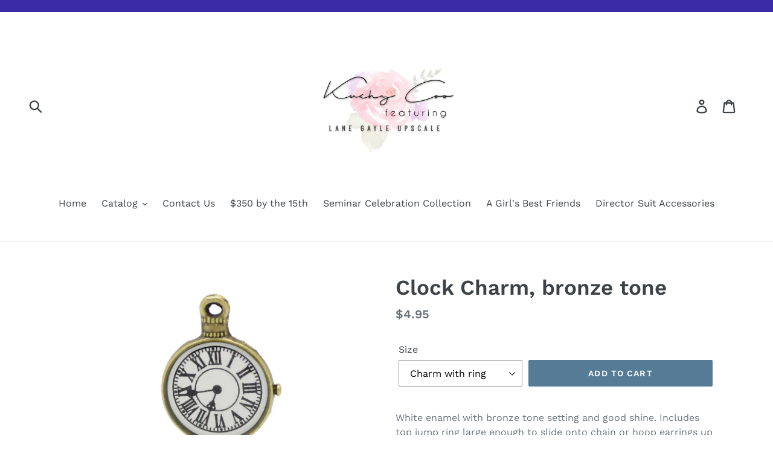

--- FILE ---
content_type: text/html; charset=utf-8
request_url: https://kuchycoo.com/products/clock-charm-bronze-tone
body_size: 17773
content:
<!doctype html>
<!--[if IE 9]> <html class="ie9 no-js" lang="en"> <![endif]-->
<!--[if (gt IE 9)|!(IE)]><!--> <html class="no-js" lang="en"> <!--<![endif]-->
<head>
  <meta charset="utf-8">
  <meta http-equiv="X-UA-Compatible" content="IE=edge,chrome=1">
  <meta name="viewport" content="width=device-width,initial-scale=1">
  <meta name="theme-color" content="#557b97">
  <link rel="canonical" href="https://kuchycoo.com/products/clock-charm-bronze-tone"><title>Clock Charm, bronze tone
&ndash; Kuchy Coo</title><meta name="description" content="White enamel with bronze tone setting and good shine. Includes top jump ring large enough to slide onto chain or hoop earrings up to 1/8&quot; diameter.  Nickel free.  Charm is 3/4” diameter."><!-- /snippets/social-meta-tags.liquid -->




<meta property="og:site_name" content="Kuchy Coo">
<meta property="og:url" content="https://kuchycoo.com/products/clock-charm-bronze-tone">
<meta property="og:title" content="Clock Charm, bronze tone">
<meta property="og:type" content="product">
<meta property="og:description" content="White enamel with bronze tone setting and good shine. Includes top jump ring large enough to slide onto chain or hoop earrings up to 1/8&quot; diameter.  Nickel free.  Charm is 3/4” diameter.">

  <meta property="og:price:amount" content="4.95">
  <meta property="og:price:currency" content="USD">

<meta property="og:image" content="http://kuchycoo.com/cdn/shop/products/B12988A_310_310_1200x1200.jpg?v=1571721179">
<meta property="og:image:secure_url" content="https://kuchycoo.com/cdn/shop/products/B12988A_310_310_1200x1200.jpg?v=1571721179">


<meta name="twitter:card" content="summary_large_image">
<meta name="twitter:title" content="Clock Charm, bronze tone">
<meta name="twitter:description" content="White enamel with bronze tone setting and good shine. Includes top jump ring large enough to slide onto chain or hoop earrings up to 1/8&quot; diameter.  Nickel free.  Charm is 3/4” diameter.">


  <link href="//kuchycoo.com/cdn/shop/t/2/assets/theme.scss.css?v=49049030244026451281764372449" rel="stylesheet" type="text/css" media="all" />

  <script>
    var theme = {
      strings: {
        addToCart: "Add to cart",
        soldOut: "Sold out",
        unavailable: "Unavailable",
        regularPrice: "Regular price",
        sale: "Sale",
        showMore: "Show More",
        showLess: "Show Less",
        addressError: "Error looking up that address",
        addressNoResults: "No results for that address",
        addressQueryLimit: "You have exceeded the Google API usage limit. Consider upgrading to a \u003ca href=\"https:\/\/developers.google.com\/maps\/premium\/usage-limits\"\u003ePremium Plan\u003c\/a\u003e.",
        authError: "There was a problem authenticating your Google Maps account.",
        newWindow: "Opens in a new window.",
        external: "Opens external website.",
        newWindowExternal: "Opens external website in a new window."
      },
      moneyFormat: "${{amount}}"
    }

    document.documentElement.className = document.documentElement.className.replace('no-js', 'js');
  </script>

  <!--[if (lte IE 9) ]><script src="//kuchycoo.com/cdn/shop/t/2/assets/match-media.min.js?v=22265819453975888031646755687" type="text/javascript"></script><![endif]--><!--[if (gt IE 9)|!(IE)]><!--><script src="//kuchycoo.com/cdn/shop/t/2/assets/lazysizes.js?v=68441465964607740661646755686" async="async"></script><!--<![endif]-->
  <!--[if lte IE 9]><script src="//kuchycoo.com/cdn/shop/t/2/assets/lazysizes.min.js?294"></script><![endif]-->

  <!--[if (gt IE 9)|!(IE)]><!--><script src="//kuchycoo.com/cdn/shop/t/2/assets/vendor.js?v=121857302354663160541646755690" defer="defer"></script><!--<![endif]-->
  <!--[if lte IE 9]><script src="//kuchycoo.com/cdn/shop/t/2/assets/vendor.js?v=121857302354663160541646755690"></script><![endif]-->

  <!--[if (gt IE 9)|!(IE)]><!--><script src="//kuchycoo.com/cdn/shop/t/2/assets/theme.js?v=161950477018278326151646755688" defer="defer"></script><!--<![endif]-->
  <!--[if lte IE 9]><script src="//kuchycoo.com/cdn/shop/t/2/assets/theme.js?v=161950477018278326151646755688"></script><![endif]-->

  <script>window.performance && window.performance.mark && window.performance.mark('shopify.content_for_header.start');</script><meta id="shopify-digital-wallet" name="shopify-digital-wallet" content="/4037738585/digital_wallets/dialog">
<meta name="shopify-checkout-api-token" content="d65662e096f0ce1d67c90b1a1b66dbbc">
<meta id="in-context-paypal-metadata" data-shop-id="4037738585" data-venmo-supported="true" data-environment="production" data-locale="en_US" data-paypal-v4="true" data-currency="USD">
<link rel="alternate" type="application/json+oembed" href="https://kuchycoo.com/products/clock-charm-bronze-tone.oembed">
<script async="async" src="/checkouts/internal/preloads.js?locale=en-US"></script>
<link rel="preconnect" href="https://shop.app" crossorigin="anonymous">
<script async="async" src="https://shop.app/checkouts/internal/preloads.js?locale=en-US&shop_id=4037738585" crossorigin="anonymous"></script>
<script id="apple-pay-shop-capabilities" type="application/json">{"shopId":4037738585,"countryCode":"US","currencyCode":"USD","merchantCapabilities":["supports3DS"],"merchantId":"gid:\/\/shopify\/Shop\/4037738585","merchantName":"Kuchy Coo","requiredBillingContactFields":["postalAddress","email"],"requiredShippingContactFields":["postalAddress","email"],"shippingType":"shipping","supportedNetworks":["visa","masterCard","amex","discover","elo","jcb"],"total":{"type":"pending","label":"Kuchy Coo","amount":"1.00"},"shopifyPaymentsEnabled":true,"supportsSubscriptions":true}</script>
<script id="shopify-features" type="application/json">{"accessToken":"d65662e096f0ce1d67c90b1a1b66dbbc","betas":["rich-media-storefront-analytics"],"domain":"kuchycoo.com","predictiveSearch":true,"shopId":4037738585,"locale":"en"}</script>
<script>var Shopify = Shopify || {};
Shopify.shop = "kuchy-coo.myshopify.com";
Shopify.locale = "en";
Shopify.currency = {"active":"USD","rate":"1.0"};
Shopify.country = "US";
Shopify.theme = {"name":"Debut with Installments message","id":131293315291,"schema_name":"Debut","schema_version":"8.0.0","theme_store_id":796,"role":"main"};
Shopify.theme.handle = "null";
Shopify.theme.style = {"id":null,"handle":null};
Shopify.cdnHost = "kuchycoo.com/cdn";
Shopify.routes = Shopify.routes || {};
Shopify.routes.root = "/";</script>
<script type="module">!function(o){(o.Shopify=o.Shopify||{}).modules=!0}(window);</script>
<script>!function(o){function n(){var o=[];function n(){o.push(Array.prototype.slice.apply(arguments))}return n.q=o,n}var t=o.Shopify=o.Shopify||{};t.loadFeatures=n(),t.autoloadFeatures=n()}(window);</script>
<script>
  window.ShopifyPay = window.ShopifyPay || {};
  window.ShopifyPay.apiHost = "shop.app\/pay";
  window.ShopifyPay.redirectState = null;
</script>
<script id="shop-js-analytics" type="application/json">{"pageType":"product"}</script>
<script defer="defer" async type="module" src="//kuchycoo.com/cdn/shopifycloud/shop-js/modules/v2/client.init-shop-cart-sync_D0dqhulL.en.esm.js"></script>
<script defer="defer" async type="module" src="//kuchycoo.com/cdn/shopifycloud/shop-js/modules/v2/chunk.common_CpVO7qML.esm.js"></script>
<script type="module">
  await import("//kuchycoo.com/cdn/shopifycloud/shop-js/modules/v2/client.init-shop-cart-sync_D0dqhulL.en.esm.js");
await import("//kuchycoo.com/cdn/shopifycloud/shop-js/modules/v2/chunk.common_CpVO7qML.esm.js");

  window.Shopify.SignInWithShop?.initShopCartSync?.({"fedCMEnabled":true,"windoidEnabled":true});

</script>
<script defer="defer" async type="module" src="//kuchycoo.com/cdn/shopifycloud/shop-js/modules/v2/client.payment-terms_BmrqWn8r.en.esm.js"></script>
<script defer="defer" async type="module" src="//kuchycoo.com/cdn/shopifycloud/shop-js/modules/v2/chunk.common_CpVO7qML.esm.js"></script>
<script defer="defer" async type="module" src="//kuchycoo.com/cdn/shopifycloud/shop-js/modules/v2/chunk.modal_DKF6x0Jh.esm.js"></script>
<script type="module">
  await import("//kuchycoo.com/cdn/shopifycloud/shop-js/modules/v2/client.payment-terms_BmrqWn8r.en.esm.js");
await import("//kuchycoo.com/cdn/shopifycloud/shop-js/modules/v2/chunk.common_CpVO7qML.esm.js");
await import("//kuchycoo.com/cdn/shopifycloud/shop-js/modules/v2/chunk.modal_DKF6x0Jh.esm.js");

  
</script>
<script>
  window.Shopify = window.Shopify || {};
  if (!window.Shopify.featureAssets) window.Shopify.featureAssets = {};
  window.Shopify.featureAssets['shop-js'] = {"shop-cart-sync":["modules/v2/client.shop-cart-sync_D9bwt38V.en.esm.js","modules/v2/chunk.common_CpVO7qML.esm.js"],"init-fed-cm":["modules/v2/client.init-fed-cm_BJ8NPuHe.en.esm.js","modules/v2/chunk.common_CpVO7qML.esm.js"],"init-shop-email-lookup-coordinator":["modules/v2/client.init-shop-email-lookup-coordinator_pVrP2-kG.en.esm.js","modules/v2/chunk.common_CpVO7qML.esm.js"],"shop-cash-offers":["modules/v2/client.shop-cash-offers_CNh7FWN-.en.esm.js","modules/v2/chunk.common_CpVO7qML.esm.js","modules/v2/chunk.modal_DKF6x0Jh.esm.js"],"init-shop-cart-sync":["modules/v2/client.init-shop-cart-sync_D0dqhulL.en.esm.js","modules/v2/chunk.common_CpVO7qML.esm.js"],"init-windoid":["modules/v2/client.init-windoid_DaoAelzT.en.esm.js","modules/v2/chunk.common_CpVO7qML.esm.js"],"shop-toast-manager":["modules/v2/client.shop-toast-manager_1DND8Tac.en.esm.js","modules/v2/chunk.common_CpVO7qML.esm.js"],"pay-button":["modules/v2/client.pay-button_CFeQi1r6.en.esm.js","modules/v2/chunk.common_CpVO7qML.esm.js"],"shop-button":["modules/v2/client.shop-button_Ca94MDdQ.en.esm.js","modules/v2/chunk.common_CpVO7qML.esm.js"],"shop-login-button":["modules/v2/client.shop-login-button_DPYNfp1Z.en.esm.js","modules/v2/chunk.common_CpVO7qML.esm.js","modules/v2/chunk.modal_DKF6x0Jh.esm.js"],"avatar":["modules/v2/client.avatar_BTnouDA3.en.esm.js"],"shop-follow-button":["modules/v2/client.shop-follow-button_BMKh4nJE.en.esm.js","modules/v2/chunk.common_CpVO7qML.esm.js","modules/v2/chunk.modal_DKF6x0Jh.esm.js"],"init-customer-accounts-sign-up":["modules/v2/client.init-customer-accounts-sign-up_CJXi5kRN.en.esm.js","modules/v2/client.shop-login-button_DPYNfp1Z.en.esm.js","modules/v2/chunk.common_CpVO7qML.esm.js","modules/v2/chunk.modal_DKF6x0Jh.esm.js"],"init-shop-for-new-customer-accounts":["modules/v2/client.init-shop-for-new-customer-accounts_BoBxkgWu.en.esm.js","modules/v2/client.shop-login-button_DPYNfp1Z.en.esm.js","modules/v2/chunk.common_CpVO7qML.esm.js","modules/v2/chunk.modal_DKF6x0Jh.esm.js"],"init-customer-accounts":["modules/v2/client.init-customer-accounts_DCuDTzpR.en.esm.js","modules/v2/client.shop-login-button_DPYNfp1Z.en.esm.js","modules/v2/chunk.common_CpVO7qML.esm.js","modules/v2/chunk.modal_DKF6x0Jh.esm.js"],"checkout-modal":["modules/v2/client.checkout-modal_U_3e4VxF.en.esm.js","modules/v2/chunk.common_CpVO7qML.esm.js","modules/v2/chunk.modal_DKF6x0Jh.esm.js"],"lead-capture":["modules/v2/client.lead-capture_DEgn0Z8u.en.esm.js","modules/v2/chunk.common_CpVO7qML.esm.js","modules/v2/chunk.modal_DKF6x0Jh.esm.js"],"shop-login":["modules/v2/client.shop-login_CoM5QKZ_.en.esm.js","modules/v2/chunk.common_CpVO7qML.esm.js","modules/v2/chunk.modal_DKF6x0Jh.esm.js"],"payment-terms":["modules/v2/client.payment-terms_BmrqWn8r.en.esm.js","modules/v2/chunk.common_CpVO7qML.esm.js","modules/v2/chunk.modal_DKF6x0Jh.esm.js"]};
</script>
<script id="__st">var __st={"a":4037738585,"offset":-21600,"reqid":"ae7aa57d-f2ea-4594-8368-7a6799a10744-1765095927","pageurl":"kuchycoo.com\/products\/clock-charm-bronze-tone","u":"40456de3f77e","p":"product","rtyp":"product","rid":2008525602905};</script>
<script>window.ShopifyPaypalV4VisibilityTracking = true;</script>
<script id="captcha-bootstrap">!function(){'use strict';const t='contact',e='account',n='new_comment',o=[[t,t],['blogs',n],['comments',n],[t,'customer']],c=[[e,'customer_login'],[e,'guest_login'],[e,'recover_customer_password'],[e,'create_customer']],r=t=>t.map((([t,e])=>`form[action*='/${t}']:not([data-nocaptcha='true']) input[name='form_type'][value='${e}']`)).join(','),a=t=>()=>t?[...document.querySelectorAll(t)].map((t=>t.form)):[];function s(){const t=[...o],e=r(t);return a(e)}const i='password',u='form_key',d=['recaptcha-v3-token','g-recaptcha-response','h-captcha-response',i],f=()=>{try{return window.sessionStorage}catch{return}},m='__shopify_v',_=t=>t.elements[u];function p(t,e,n=!1){try{const o=window.sessionStorage,c=JSON.parse(o.getItem(e)),{data:r}=function(t){const{data:e,action:n}=t;return t[m]||n?{data:e,action:n}:{data:t,action:n}}(c);for(const[e,n]of Object.entries(r))t.elements[e]&&(t.elements[e].value=n);n&&o.removeItem(e)}catch(o){console.error('form repopulation failed',{error:o})}}const l='form_type',E='cptcha';function T(t){t.dataset[E]=!0}const w=window,h=w.document,L='Shopify',v='ce_forms',y='captcha';let A=!1;((t,e)=>{const n=(g='f06e6c50-85a8-45c8-87d0-21a2b65856fe',I='https://cdn.shopify.com/shopifycloud/storefront-forms-hcaptcha/ce_storefront_forms_captcha_hcaptcha.v1.5.2.iife.js',D={infoText:'Protected by hCaptcha',privacyText:'Privacy',termsText:'Terms'},(t,e,n)=>{const o=w[L][v],c=o.bindForm;if(c)return c(t,g,e,D).then(n);var r;o.q.push([[t,g,e,D],n]),r=I,A||(h.body.append(Object.assign(h.createElement('script'),{id:'captcha-provider',async:!0,src:r})),A=!0)});var g,I,D;w[L]=w[L]||{},w[L][v]=w[L][v]||{},w[L][v].q=[],w[L][y]=w[L][y]||{},w[L][y].protect=function(t,e){n(t,void 0,e),T(t)},Object.freeze(w[L][y]),function(t,e,n,w,h,L){const[v,y,A,g]=function(t,e,n){const i=e?o:[],u=t?c:[],d=[...i,...u],f=r(d),m=r(i),_=r(d.filter((([t,e])=>n.includes(e))));return[a(f),a(m),a(_),s()]}(w,h,L),I=t=>{const e=t.target;return e instanceof HTMLFormElement?e:e&&e.form},D=t=>v().includes(t);t.addEventListener('submit',(t=>{const e=I(t);if(!e)return;const n=D(e)&&!e.dataset.hcaptchaBound&&!e.dataset.recaptchaBound,o=_(e),c=g().includes(e)&&(!o||!o.value);(n||c)&&t.preventDefault(),c&&!n&&(function(t){try{if(!f())return;!function(t){const e=f();if(!e)return;const n=_(t);if(!n)return;const o=n.value;o&&e.removeItem(o)}(t);const e=Array.from(Array(32),(()=>Math.random().toString(36)[2])).join('');!function(t,e){_(t)||t.append(Object.assign(document.createElement('input'),{type:'hidden',name:u})),t.elements[u].value=e}(t,e),function(t,e){const n=f();if(!n)return;const o=[...t.querySelectorAll(`input[type='${i}']`)].map((({name:t})=>t)),c=[...d,...o],r={};for(const[a,s]of new FormData(t).entries())c.includes(a)||(r[a]=s);n.setItem(e,JSON.stringify({[m]:1,action:t.action,data:r}))}(t,e)}catch(e){console.error('failed to persist form',e)}}(e),e.submit())}));const S=(t,e)=>{t&&!t.dataset[E]&&(n(t,e.some((e=>e===t))),T(t))};for(const o of['focusin','change'])t.addEventListener(o,(t=>{const e=I(t);D(e)&&S(e,y())}));const B=e.get('form_key'),M=e.get(l),P=B&&M;t.addEventListener('DOMContentLoaded',(()=>{const t=y();if(P)for(const e of t)e.elements[l].value===M&&p(e,B);[...new Set([...A(),...v().filter((t=>'true'===t.dataset.shopifyCaptcha))])].forEach((e=>S(e,t)))}))}(h,new URLSearchParams(w.location.search),n,t,e,['guest_login'])})(!0,!0)}();</script>
<script integrity="sha256-52AcMU7V7pcBOXWImdc/TAGTFKeNjmkeM1Pvks/DTgc=" data-source-attribution="shopify.loadfeatures" defer="defer" src="//kuchycoo.com/cdn/shopifycloud/storefront/assets/storefront/load_feature-81c60534.js" crossorigin="anonymous"></script>
<script crossorigin="anonymous" defer="defer" src="//kuchycoo.com/cdn/shopifycloud/storefront/assets/shopify_pay/storefront-65b4c6d7.js?v=20250812"></script>
<script data-source-attribution="shopify.dynamic_checkout.dynamic.init">var Shopify=Shopify||{};Shopify.PaymentButton=Shopify.PaymentButton||{isStorefrontPortableWallets:!0,init:function(){window.Shopify.PaymentButton.init=function(){};var t=document.createElement("script");t.src="https://kuchycoo.com/cdn/shopifycloud/portable-wallets/latest/portable-wallets.en.js",t.type="module",document.head.appendChild(t)}};
</script>
<script data-source-attribution="shopify.dynamic_checkout.buyer_consent">
  function portableWalletsHideBuyerConsent(e){var t=document.getElementById("shopify-buyer-consent"),n=document.getElementById("shopify-subscription-policy-button");t&&n&&(t.classList.add("hidden"),t.setAttribute("aria-hidden","true"),n.removeEventListener("click",e))}function portableWalletsShowBuyerConsent(e){var t=document.getElementById("shopify-buyer-consent"),n=document.getElementById("shopify-subscription-policy-button");t&&n&&(t.classList.remove("hidden"),t.removeAttribute("aria-hidden"),n.addEventListener("click",e))}window.Shopify?.PaymentButton&&(window.Shopify.PaymentButton.hideBuyerConsent=portableWalletsHideBuyerConsent,window.Shopify.PaymentButton.showBuyerConsent=portableWalletsShowBuyerConsent);
</script>
<script data-source-attribution="shopify.dynamic_checkout.cart.bootstrap">document.addEventListener("DOMContentLoaded",(function(){function t(){return document.querySelector("shopify-accelerated-checkout-cart, shopify-accelerated-checkout")}if(t())Shopify.PaymentButton.init();else{new MutationObserver((function(e,n){t()&&(Shopify.PaymentButton.init(),n.disconnect())})).observe(document.body,{childList:!0,subtree:!0})}}));
</script>
<link id="shopify-accelerated-checkout-styles" rel="stylesheet" media="screen" href="https://kuchycoo.com/cdn/shopifycloud/portable-wallets/latest/accelerated-checkout-backwards-compat.css" crossorigin="anonymous">
<style id="shopify-accelerated-checkout-cart">
        #shopify-buyer-consent {
  margin-top: 1em;
  display: inline-block;
  width: 100%;
}

#shopify-buyer-consent.hidden {
  display: none;
}

#shopify-subscription-policy-button {
  background: none;
  border: none;
  padding: 0;
  text-decoration: underline;
  font-size: inherit;
  cursor: pointer;
}

#shopify-subscription-policy-button::before {
  box-shadow: none;
}

      </style>

<script>window.performance && window.performance.mark && window.performance.mark('shopify.content_for_header.end');</script>
<link href="https://monorail-edge.shopifysvc.com" rel="dns-prefetch">
<script>(function(){if ("sendBeacon" in navigator && "performance" in window) {try {var session_token_from_headers = performance.getEntriesByType('navigation')[0].serverTiming.find(x => x.name == '_s').description;} catch {var session_token_from_headers = undefined;}var session_cookie_matches = document.cookie.match(/_shopify_s=([^;]*)/);var session_token_from_cookie = session_cookie_matches && session_cookie_matches.length === 2 ? session_cookie_matches[1] : "";var session_token = session_token_from_headers || session_token_from_cookie || "";function handle_abandonment_event(e) {var entries = performance.getEntries().filter(function(entry) {return /monorail-edge.shopifysvc.com/.test(entry.name);});if (!window.abandonment_tracked && entries.length === 0) {window.abandonment_tracked = true;var currentMs = Date.now();var navigation_start = performance.timing.navigationStart;var payload = {shop_id: 4037738585,url: window.location.href,navigation_start,duration: currentMs - navigation_start,session_token,page_type: "product"};window.navigator.sendBeacon("https://monorail-edge.shopifysvc.com/v1/produce", JSON.stringify({schema_id: "online_store_buyer_site_abandonment/1.1",payload: payload,metadata: {event_created_at_ms: currentMs,event_sent_at_ms: currentMs}}));}}window.addEventListener('pagehide', handle_abandonment_event);}}());</script>
<script id="web-pixels-manager-setup">(function e(e,d,r,n,o){if(void 0===o&&(o={}),!Boolean(null===(a=null===(i=window.Shopify)||void 0===i?void 0:i.analytics)||void 0===a?void 0:a.replayQueue)){var i,a;window.Shopify=window.Shopify||{};var t=window.Shopify;t.analytics=t.analytics||{};var s=t.analytics;s.replayQueue=[],s.publish=function(e,d,r){return s.replayQueue.push([e,d,r]),!0};try{self.performance.mark("wpm:start")}catch(e){}var l=function(){var e={modern:/Edge?\/(1{2}[4-9]|1[2-9]\d|[2-9]\d{2}|\d{4,})\.\d+(\.\d+|)|Firefox\/(1{2}[4-9]|1[2-9]\d|[2-9]\d{2}|\d{4,})\.\d+(\.\d+|)|Chrom(ium|e)\/(9{2}|\d{3,})\.\d+(\.\d+|)|(Maci|X1{2}).+ Version\/(15\.\d+|(1[6-9]|[2-9]\d|\d{3,})\.\d+)([,.]\d+|)( \(\w+\)|)( Mobile\/\w+|) Safari\/|Chrome.+OPR\/(9{2}|\d{3,})\.\d+\.\d+|(CPU[ +]OS|iPhone[ +]OS|CPU[ +]iPhone|CPU IPhone OS|CPU iPad OS)[ +]+(15[._]\d+|(1[6-9]|[2-9]\d|\d{3,})[._]\d+)([._]\d+|)|Android:?[ /-](13[3-9]|1[4-9]\d|[2-9]\d{2}|\d{4,})(\.\d+|)(\.\d+|)|Android.+Firefox\/(13[5-9]|1[4-9]\d|[2-9]\d{2}|\d{4,})\.\d+(\.\d+|)|Android.+Chrom(ium|e)\/(13[3-9]|1[4-9]\d|[2-9]\d{2}|\d{4,})\.\d+(\.\d+|)|SamsungBrowser\/([2-9]\d|\d{3,})\.\d+/,legacy:/Edge?\/(1[6-9]|[2-9]\d|\d{3,})\.\d+(\.\d+|)|Firefox\/(5[4-9]|[6-9]\d|\d{3,})\.\d+(\.\d+|)|Chrom(ium|e)\/(5[1-9]|[6-9]\d|\d{3,})\.\d+(\.\d+|)([\d.]+$|.*Safari\/(?![\d.]+ Edge\/[\d.]+$))|(Maci|X1{2}).+ Version\/(10\.\d+|(1[1-9]|[2-9]\d|\d{3,})\.\d+)([,.]\d+|)( \(\w+\)|)( Mobile\/\w+|) Safari\/|Chrome.+OPR\/(3[89]|[4-9]\d|\d{3,})\.\d+\.\d+|(CPU[ +]OS|iPhone[ +]OS|CPU[ +]iPhone|CPU IPhone OS|CPU iPad OS)[ +]+(10[._]\d+|(1[1-9]|[2-9]\d|\d{3,})[._]\d+)([._]\d+|)|Android:?[ /-](13[3-9]|1[4-9]\d|[2-9]\d{2}|\d{4,})(\.\d+|)(\.\d+|)|Mobile Safari.+OPR\/([89]\d|\d{3,})\.\d+\.\d+|Android.+Firefox\/(13[5-9]|1[4-9]\d|[2-9]\d{2}|\d{4,})\.\d+(\.\d+|)|Android.+Chrom(ium|e)\/(13[3-9]|1[4-9]\d|[2-9]\d{2}|\d{4,})\.\d+(\.\d+|)|Android.+(UC? ?Browser|UCWEB|U3)[ /]?(15\.([5-9]|\d{2,})|(1[6-9]|[2-9]\d|\d{3,})\.\d+)\.\d+|SamsungBrowser\/(5\.\d+|([6-9]|\d{2,})\.\d+)|Android.+MQ{2}Browser\/(14(\.(9|\d{2,})|)|(1[5-9]|[2-9]\d|\d{3,})(\.\d+|))(\.\d+|)|K[Aa][Ii]OS\/(3\.\d+|([4-9]|\d{2,})\.\d+)(\.\d+|)/},d=e.modern,r=e.legacy,n=navigator.userAgent;return n.match(d)?"modern":n.match(r)?"legacy":"unknown"}(),u="modern"===l?"modern":"legacy",c=(null!=n?n:{modern:"",legacy:""})[u],f=function(e){return[e.baseUrl,"/wpm","/b",e.hashVersion,"modern"===e.buildTarget?"m":"l",".js"].join("")}({baseUrl:d,hashVersion:r,buildTarget:u}),m=function(e){var d=e.version,r=e.bundleTarget,n=e.surface,o=e.pageUrl,i=e.monorailEndpoint;return{emit:function(e){var a=e.status,t=e.errorMsg,s=(new Date).getTime(),l=JSON.stringify({metadata:{event_sent_at_ms:s},events:[{schema_id:"web_pixels_manager_load/3.1",payload:{version:d,bundle_target:r,page_url:o,status:a,surface:n,error_msg:t},metadata:{event_created_at_ms:s}}]});if(!i)return console&&console.warn&&console.warn("[Web Pixels Manager] No Monorail endpoint provided, skipping logging."),!1;try{return self.navigator.sendBeacon.bind(self.navigator)(i,l)}catch(e){}var u=new XMLHttpRequest;try{return u.open("POST",i,!0),u.setRequestHeader("Content-Type","text/plain"),u.send(l),!0}catch(e){return console&&console.warn&&console.warn("[Web Pixels Manager] Got an unhandled error while logging to Monorail."),!1}}}}({version:r,bundleTarget:l,surface:e.surface,pageUrl:self.location.href,monorailEndpoint:e.monorailEndpoint});try{o.browserTarget=l,function(e){var d=e.src,r=e.async,n=void 0===r||r,o=e.onload,i=e.onerror,a=e.sri,t=e.scriptDataAttributes,s=void 0===t?{}:t,l=document.createElement("script"),u=document.querySelector("head"),c=document.querySelector("body");if(l.async=n,l.src=d,a&&(l.integrity=a,l.crossOrigin="anonymous"),s)for(var f in s)if(Object.prototype.hasOwnProperty.call(s,f))try{l.dataset[f]=s[f]}catch(e){}if(o&&l.addEventListener("load",o),i&&l.addEventListener("error",i),u)u.appendChild(l);else{if(!c)throw new Error("Did not find a head or body element to append the script");c.appendChild(l)}}({src:f,async:!0,onload:function(){if(!function(){var e,d;return Boolean(null===(d=null===(e=window.Shopify)||void 0===e?void 0:e.analytics)||void 0===d?void 0:d.initialized)}()){var d=window.webPixelsManager.init(e)||void 0;if(d){var r=window.Shopify.analytics;r.replayQueue.forEach((function(e){var r=e[0],n=e[1],o=e[2];d.publishCustomEvent(r,n,o)})),r.replayQueue=[],r.publish=d.publishCustomEvent,r.visitor=d.visitor,r.initialized=!0}}},onerror:function(){return m.emit({status:"failed",errorMsg:"".concat(f," has failed to load")})},sri:function(e){var d=/^sha384-[A-Za-z0-9+/=]+$/;return"string"==typeof e&&d.test(e)}(c)?c:"",scriptDataAttributes:o}),m.emit({status:"loading"})}catch(e){m.emit({status:"failed",errorMsg:(null==e?void 0:e.message)||"Unknown error"})}}})({shopId: 4037738585,storefrontBaseUrl: "https://kuchycoo.com",extensionsBaseUrl: "https://extensions.shopifycdn.com/cdn/shopifycloud/web-pixels-manager",monorailEndpoint: "https://monorail-edge.shopifysvc.com/unstable/produce_batch",surface: "storefront-renderer",enabledBetaFlags: ["2dca8a86"],webPixelsConfigList: [{"id":"191824091","configuration":"{\"pixel_id\":\"803607440481759\",\"pixel_type\":\"facebook_pixel\",\"metaapp_system_user_token\":\"-\"}","eventPayloadVersion":"v1","runtimeContext":"OPEN","scriptVersion":"ca16bc87fe92b6042fbaa3acc2fbdaa6","type":"APP","apiClientId":2329312,"privacyPurposes":["ANALYTICS","MARKETING","SALE_OF_DATA"],"dataSharingAdjustments":{"protectedCustomerApprovalScopes":["read_customer_address","read_customer_email","read_customer_name","read_customer_personal_data","read_customer_phone"]}},{"id":"shopify-app-pixel","configuration":"{}","eventPayloadVersion":"v1","runtimeContext":"STRICT","scriptVersion":"0450","apiClientId":"shopify-pixel","type":"APP","privacyPurposes":["ANALYTICS","MARKETING"]},{"id":"shopify-custom-pixel","eventPayloadVersion":"v1","runtimeContext":"LAX","scriptVersion":"0450","apiClientId":"shopify-pixel","type":"CUSTOM","privacyPurposes":["ANALYTICS","MARKETING"]}],isMerchantRequest: false,initData: {"shop":{"name":"Kuchy Coo","paymentSettings":{"currencyCode":"USD"},"myshopifyDomain":"kuchy-coo.myshopify.com","countryCode":"US","storefrontUrl":"https:\/\/kuchycoo.com"},"customer":null,"cart":null,"checkout":null,"productVariants":[{"price":{"amount":4.95,"currencyCode":"USD"},"product":{"title":"Clock Charm, bronze tone","vendor":"Kuchy Coo","id":"2008525602905","untranslatedTitle":"Clock Charm, bronze tone","url":"\/products\/clock-charm-bronze-tone","type":""},"id":"40993223114905","image":{"src":"\/\/kuchycoo.com\/cdn\/shop\/products\/B12988A_310_310.jpg?v=1571721179"},"sku":"","title":"Charm with ring","untranslatedTitle":"Charm with ring"},{"price":{"amount":5.65,"currencyCode":"USD"},"product":{"title":"Clock Charm, bronze tone","vendor":"Kuchy Coo","id":"2008525602905","untranslatedTitle":"Clock Charm, bronze tone","url":"\/products\/clock-charm-bronze-tone","type":""},"id":"40993224753305","image":{"src":"\/\/kuchycoo.com\/cdn\/shop\/products\/B12988A_310_310.jpg?v=1571721179"},"sku":"","title":"Charm with claw hook","untranslatedTitle":"Charm with claw hook"}],"purchasingCompany":null},},"https://kuchycoo.com/cdn","ae1676cfwd2530674p4253c800m34e853cb",{"modern":"","legacy":""},{"shopId":"4037738585","storefrontBaseUrl":"https:\/\/kuchycoo.com","extensionBaseUrl":"https:\/\/extensions.shopifycdn.com\/cdn\/shopifycloud\/web-pixels-manager","surface":"storefront-renderer","enabledBetaFlags":"[\"2dca8a86\"]","isMerchantRequest":"false","hashVersion":"ae1676cfwd2530674p4253c800m34e853cb","publish":"custom","events":"[[\"page_viewed\",{}],[\"product_viewed\",{\"productVariant\":{\"price\":{\"amount\":4.95,\"currencyCode\":\"USD\"},\"product\":{\"title\":\"Clock Charm, bronze tone\",\"vendor\":\"Kuchy Coo\",\"id\":\"2008525602905\",\"untranslatedTitle\":\"Clock Charm, bronze tone\",\"url\":\"\/products\/clock-charm-bronze-tone\",\"type\":\"\"},\"id\":\"40993223114905\",\"image\":{\"src\":\"\/\/kuchycoo.com\/cdn\/shop\/products\/B12988A_310_310.jpg?v=1571721179\"},\"sku\":\"\",\"title\":\"Charm with ring\",\"untranslatedTitle\":\"Charm with ring\"}}]]"});</script><script>
  window.ShopifyAnalytics = window.ShopifyAnalytics || {};
  window.ShopifyAnalytics.meta = window.ShopifyAnalytics.meta || {};
  window.ShopifyAnalytics.meta.currency = 'USD';
  var meta = {"product":{"id":2008525602905,"gid":"gid:\/\/shopify\/Product\/2008525602905","vendor":"Kuchy Coo","type":"","variants":[{"id":40993223114905,"price":495,"name":"Clock Charm, bronze tone - Charm with ring","public_title":"Charm with ring","sku":""},{"id":40993224753305,"price":565,"name":"Clock Charm, bronze tone - Charm with claw hook","public_title":"Charm with claw hook","sku":""}],"remote":false},"page":{"pageType":"product","resourceType":"product","resourceId":2008525602905}};
  for (var attr in meta) {
    window.ShopifyAnalytics.meta[attr] = meta[attr];
  }
</script>
<script class="analytics">
  (function () {
    var customDocumentWrite = function(content) {
      var jquery = null;

      if (window.jQuery) {
        jquery = window.jQuery;
      } else if (window.Checkout && window.Checkout.$) {
        jquery = window.Checkout.$;
      }

      if (jquery) {
        jquery('body').append(content);
      }
    };

    var hasLoggedConversion = function(token) {
      if (token) {
        return document.cookie.indexOf('loggedConversion=' + token) !== -1;
      }
      return false;
    }

    var setCookieIfConversion = function(token) {
      if (token) {
        var twoMonthsFromNow = new Date(Date.now());
        twoMonthsFromNow.setMonth(twoMonthsFromNow.getMonth() + 2);

        document.cookie = 'loggedConversion=' + token + '; expires=' + twoMonthsFromNow;
      }
    }

    var trekkie = window.ShopifyAnalytics.lib = window.trekkie = window.trekkie || [];
    if (trekkie.integrations) {
      return;
    }
    trekkie.methods = [
      'identify',
      'page',
      'ready',
      'track',
      'trackForm',
      'trackLink'
    ];
    trekkie.factory = function(method) {
      return function() {
        var args = Array.prototype.slice.call(arguments);
        args.unshift(method);
        trekkie.push(args);
        return trekkie;
      };
    };
    for (var i = 0; i < trekkie.methods.length; i++) {
      var key = trekkie.methods[i];
      trekkie[key] = trekkie.factory(key);
    }
    trekkie.load = function(config) {
      trekkie.config = config || {};
      trekkie.config.initialDocumentCookie = document.cookie;
      var first = document.getElementsByTagName('script')[0];
      var script = document.createElement('script');
      script.type = 'text/javascript';
      script.onerror = function(e) {
        var scriptFallback = document.createElement('script');
        scriptFallback.type = 'text/javascript';
        scriptFallback.onerror = function(error) {
                var Monorail = {
      produce: function produce(monorailDomain, schemaId, payload) {
        var currentMs = new Date().getTime();
        var event = {
          schema_id: schemaId,
          payload: payload,
          metadata: {
            event_created_at_ms: currentMs,
            event_sent_at_ms: currentMs
          }
        };
        return Monorail.sendRequest("https://" + monorailDomain + "/v1/produce", JSON.stringify(event));
      },
      sendRequest: function sendRequest(endpointUrl, payload) {
        // Try the sendBeacon API
        if (window && window.navigator && typeof window.navigator.sendBeacon === 'function' && typeof window.Blob === 'function' && !Monorail.isIos12()) {
          var blobData = new window.Blob([payload], {
            type: 'text/plain'
          });

          if (window.navigator.sendBeacon(endpointUrl, blobData)) {
            return true;
          } // sendBeacon was not successful

        } // XHR beacon

        var xhr = new XMLHttpRequest();

        try {
          xhr.open('POST', endpointUrl);
          xhr.setRequestHeader('Content-Type', 'text/plain');
          xhr.send(payload);
        } catch (e) {
          console.log(e);
        }

        return false;
      },
      isIos12: function isIos12() {
        return window.navigator.userAgent.lastIndexOf('iPhone; CPU iPhone OS 12_') !== -1 || window.navigator.userAgent.lastIndexOf('iPad; CPU OS 12_') !== -1;
      }
    };
    Monorail.produce('monorail-edge.shopifysvc.com',
      'trekkie_storefront_load_errors/1.1',
      {shop_id: 4037738585,
      theme_id: 131293315291,
      app_name: "storefront",
      context_url: window.location.href,
      source_url: "//kuchycoo.com/cdn/s/trekkie.storefront.94e7babdf2ec3663c2b14be7d5a3b25b9303ebb0.min.js"});

        };
        scriptFallback.async = true;
        scriptFallback.src = '//kuchycoo.com/cdn/s/trekkie.storefront.94e7babdf2ec3663c2b14be7d5a3b25b9303ebb0.min.js';
        first.parentNode.insertBefore(scriptFallback, first);
      };
      script.async = true;
      script.src = '//kuchycoo.com/cdn/s/trekkie.storefront.94e7babdf2ec3663c2b14be7d5a3b25b9303ebb0.min.js';
      first.parentNode.insertBefore(script, first);
    };
    trekkie.load(
      {"Trekkie":{"appName":"storefront","development":false,"defaultAttributes":{"shopId":4037738585,"isMerchantRequest":null,"themeId":131293315291,"themeCityHash":"6453840696205083288","contentLanguage":"en","currency":"USD","eventMetadataId":"8ebe9f11-bd66-4f02-8666-b4650920e7a8"},"isServerSideCookieWritingEnabled":true,"monorailRegion":"shop_domain","enabledBetaFlags":["f0df213a"]},"Session Attribution":{},"S2S":{"facebookCapiEnabled":true,"source":"trekkie-storefront-renderer","apiClientId":580111}}
    );

    var loaded = false;
    trekkie.ready(function() {
      if (loaded) return;
      loaded = true;

      window.ShopifyAnalytics.lib = window.trekkie;

      var originalDocumentWrite = document.write;
      document.write = customDocumentWrite;
      try { window.ShopifyAnalytics.merchantGoogleAnalytics.call(this); } catch(error) {};
      document.write = originalDocumentWrite;

      window.ShopifyAnalytics.lib.page(null,{"pageType":"product","resourceType":"product","resourceId":2008525602905,"shopifyEmitted":true});

      var match = window.location.pathname.match(/checkouts\/(.+)\/(thank_you|post_purchase)/)
      var token = match? match[1]: undefined;
      if (!hasLoggedConversion(token)) {
        setCookieIfConversion(token);
        window.ShopifyAnalytics.lib.track("Viewed Product",{"currency":"USD","variantId":40993223114905,"productId":2008525602905,"productGid":"gid:\/\/shopify\/Product\/2008525602905","name":"Clock Charm, bronze tone - Charm with ring","price":"4.95","sku":"","brand":"Kuchy Coo","variant":"Charm with ring","category":"","nonInteraction":true,"remote":false},undefined,undefined,{"shopifyEmitted":true});
      window.ShopifyAnalytics.lib.track("monorail:\/\/trekkie_storefront_viewed_product\/1.1",{"currency":"USD","variantId":40993223114905,"productId":2008525602905,"productGid":"gid:\/\/shopify\/Product\/2008525602905","name":"Clock Charm, bronze tone - Charm with ring","price":"4.95","sku":"","brand":"Kuchy Coo","variant":"Charm with ring","category":"","nonInteraction":true,"remote":false,"referer":"https:\/\/kuchycoo.com\/products\/clock-charm-bronze-tone"});
      }
    });


        var eventsListenerScript = document.createElement('script');
        eventsListenerScript.async = true;
        eventsListenerScript.src = "//kuchycoo.com/cdn/shopifycloud/storefront/assets/shop_events_listener-3da45d37.js";
        document.getElementsByTagName('head')[0].appendChild(eventsListenerScript);

})();</script>
<script
  defer
  src="https://kuchycoo.com/cdn/shopifycloud/perf-kit/shopify-perf-kit-2.1.2.min.js"
  data-application="storefront-renderer"
  data-shop-id="4037738585"
  data-render-region="gcp-us-east1"
  data-page-type="product"
  data-theme-instance-id="131293315291"
  data-theme-name="Debut"
  data-theme-version="8.0.0"
  data-monorail-region="shop_domain"
  data-resource-timing-sampling-rate="10"
  data-shs="true"
  data-shs-beacon="true"
  data-shs-export-with-fetch="true"
  data-shs-logs-sample-rate="1"
></script>
</head>

<body class="template-product">

  <a class="in-page-link visually-hidden skip-link" href="#MainContent">Skip to content</a>

  <div id="SearchDrawer" class="search-bar drawer drawer--top" role="dialog" aria-modal="true" aria-label="Search">
    <div class="search-bar__table">
      <div class="search-bar__table-cell search-bar__form-wrapper">
        <form class="search search-bar__form" action="/search" method="get" role="search">
          <input class="search__input search-bar__input" type="search" name="q" value="" placeholder="Search" aria-label="Search">
          <button class="search-bar__submit search__submit btn--link" type="submit">
            <svg aria-hidden="true" focusable="false" role="presentation" class="icon icon-search" viewBox="0 0 37 40"><path d="M35.6 36l-9.8-9.8c4.1-5.4 3.6-13.2-1.3-18.1-5.4-5.4-14.2-5.4-19.7 0-5.4 5.4-5.4 14.2 0 19.7 2.6 2.6 6.1 4.1 9.8 4.1 3 0 5.9-1 8.3-2.8l9.8 9.8c.4.4.9.6 1.4.6s1-.2 1.4-.6c.9-.9.9-2.1.1-2.9zm-20.9-8.2c-2.6 0-5.1-1-7-2.9-3.9-3.9-3.9-10.1 0-14C9.6 9 12.2 8 14.7 8s5.1 1 7 2.9c3.9 3.9 3.9 10.1 0 14-1.9 1.9-4.4 2.9-7 2.9z"/></svg>
            <span class="icon__fallback-text">Submit</span>
          </button>
        </form>
      </div>
      <div class="search-bar__table-cell text-right">
        <button type="button" class="btn--link search-bar__close js-drawer-close">
          <svg aria-hidden="true" focusable="false" role="presentation" class="icon icon-close" viewBox="0 0 37 40"><path d="M21.3 23l11-11c.8-.8.8-2 0-2.8-.8-.8-2-.8-2.8 0l-11 11-11-11c-.8-.8-2-.8-2.8 0-.8.8-.8 2 0 2.8l11 11-11 11c-.8.8-.8 2 0 2.8.4.4.9.6 1.4.6s1-.2 1.4-.6l11-11 11 11c.4.4.9.6 1.4.6s1-.2 1.4-.6c.8-.8.8-2 0-2.8l-11-11z"/></svg>
          <span class="icon__fallback-text">Close search</span>
        </button>
      </div>
    </div>
  </div>

  <div id="shopify-section-header" class="shopify-section">
  <style>
    
      .site-header__logo-image {
        max-width: 250px;
      }
    

    
  </style>


<div data-section-id="header" data-section-type="header-section">
  
    
      <style>
        .announcement-bar {
          background-color: #3b2ba6;
        }

        .announcement-bar--link:hover {
          

          
            
            background-color: #5341ce;
          
        }

        .announcement-bar__message {
          color: #ffffff;
        }
      </style>

      
        <div class="announcement-bar">
      

        <p class="announcement-bar__message"></p>

      
        </div>
      

    
  

  <header class="site-header logo--center" role="banner">
    <div class="grid grid--no-gutters grid--table site-header__mobile-nav">
      
        <div class="grid__item small--hide medium-up--one-third">
          <div class="site-header__search">
            <form action="/search" method="get" class="search-header search" role="search">
  <input class="search-header__input search__input"
    type="search"
    name="q"
    placeholder="Search"
    aria-label="Search">
  <button class="search-header__submit search__submit btn--link site-header__icon" type="submit">
    <svg aria-hidden="true" focusable="false" role="presentation" class="icon icon-search" viewBox="0 0 37 40"><path d="M35.6 36l-9.8-9.8c4.1-5.4 3.6-13.2-1.3-18.1-5.4-5.4-14.2-5.4-19.7 0-5.4 5.4-5.4 14.2 0 19.7 2.6 2.6 6.1 4.1 9.8 4.1 3 0 5.9-1 8.3-2.8l9.8 9.8c.4.4.9.6 1.4.6s1-.2 1.4-.6c.9-.9.9-2.1.1-2.9zm-20.9-8.2c-2.6 0-5.1-1-7-2.9-3.9-3.9-3.9-10.1 0-14C9.6 9 12.2 8 14.7 8s5.1 1 7 2.9c3.9 3.9 3.9 10.1 0 14-1.9 1.9-4.4 2.9-7 2.9z"/></svg>
    <span class="icon__fallback-text">Submit</span>
  </button>
</form>

          </div>
        </div>
      

      

      <div class="grid__item medium-up--one-third logo-align--center">
        
        
          <div class="h2 site-header__logo">
        
          
<a href="/" class="site-header__logo-image site-header__logo-image--centered">
              
              <img class="lazyload js"
                   src="//kuchycoo.com/cdn/shop/files/Kuchy_Coo_logo_52749b6b-ae68-4add-bb4f-2b2214d39579_300x300.jpg?v=1716436677"
                   data-src="//kuchycoo.com/cdn/shop/files/Kuchy_Coo_logo_52749b6b-ae68-4add-bb4f-2b2214d39579_{width}x.jpg?v=1716436677"
                   data-widths="[180, 360, 540, 720, 900, 1080, 1296, 1512, 1728, 2048]"
                   data-aspectratio="1.0"
                   data-sizes="auto"
                   alt="Kuchy Coo"
                   style="max-width: 250px">
              <noscript>
                
                <img src="//kuchycoo.com/cdn/shop/files/Kuchy_Coo_logo_52749b6b-ae68-4add-bb4f-2b2214d39579_250x.jpg?v=1716436677"
                     srcset="//kuchycoo.com/cdn/shop/files/Kuchy_Coo_logo_52749b6b-ae68-4add-bb4f-2b2214d39579_250x.jpg?v=1716436677 1x, //kuchycoo.com/cdn/shop/files/Kuchy_Coo_logo_52749b6b-ae68-4add-bb4f-2b2214d39579_250x@2x.jpg?v=1716436677 2x"
                     alt="Kuchy Coo"
                     style="max-width: 250px;">
              </noscript>
            </a>
          
        
          </div>
        
      </div>

      

      <div class="grid__item medium-up--one-third text-right site-header__icons site-header__icons--plus">
        <div class="site-header__icons-wrapper">
          

          <button type="button" class="btn--link site-header__icon site-header__search-toggle js-drawer-open-top medium-up--hide">
            <svg aria-hidden="true" focusable="false" role="presentation" class="icon icon-search" viewBox="0 0 37 40"><path d="M35.6 36l-9.8-9.8c4.1-5.4 3.6-13.2-1.3-18.1-5.4-5.4-14.2-5.4-19.7 0-5.4 5.4-5.4 14.2 0 19.7 2.6 2.6 6.1 4.1 9.8 4.1 3 0 5.9-1 8.3-2.8l9.8 9.8c.4.4.9.6 1.4.6s1-.2 1.4-.6c.9-.9.9-2.1.1-2.9zm-20.9-8.2c-2.6 0-5.1-1-7-2.9-3.9-3.9-3.9-10.1 0-14C9.6 9 12.2 8 14.7 8s5.1 1 7 2.9c3.9 3.9 3.9 10.1 0 14-1.9 1.9-4.4 2.9-7 2.9z"/></svg>
            <span class="icon__fallback-text">Search</span>
          </button>

          
            
              <a href="/account/login" class="site-header__icon site-header__account">
                <svg aria-hidden="true" focusable="false" role="presentation" class="icon icon-login" viewBox="0 0 28.33 37.68"><path d="M14.17 14.9a7.45 7.45 0 1 0-7.5-7.45 7.46 7.46 0 0 0 7.5 7.45zm0-10.91a3.45 3.45 0 1 1-3.5 3.46A3.46 3.46 0 0 1 14.17 4zM14.17 16.47A14.18 14.18 0 0 0 0 30.68c0 1.41.66 4 5.11 5.66a27.17 27.17 0 0 0 9.06 1.34c6.54 0 14.17-1.84 14.17-7a14.18 14.18 0 0 0-14.17-14.21zm0 17.21c-6.3 0-10.17-1.77-10.17-3a10.17 10.17 0 1 1 20.33 0c.01 1.23-3.86 3-10.16 3z"/></svg>
                <span class="icon__fallback-text">Log in</span>
              </a>
            
          

          <a href="/cart" class="site-header__icon site-header__cart">
            <svg aria-hidden="true" focusable="false" role="presentation" class="icon icon-cart" viewBox="0 0 37 40"><path d="M36.5 34.8L33.3 8h-5.9C26.7 3.9 23 .8 18.5.8S10.3 3.9 9.6 8H3.7L.5 34.8c-.2 1.5.4 2.4.9 3 .5.5 1.4 1.2 3.1 1.2h28c1.3 0 2.4-.4 3.1-1.3.7-.7 1-1.8.9-2.9zm-18-30c2.2 0 4.1 1.4 4.7 3.2h-9.5c.7-1.9 2.6-3.2 4.8-3.2zM4.5 35l2.8-23h2.2v3c0 1.1.9 2 2 2s2-.9 2-2v-3h10v3c0 1.1.9 2 2 2s2-.9 2-2v-3h2.2l2.8 23h-28z"/></svg>
            <span class="icon__fallback-text">Cart</span>
            
          </a>

          
            <button type="button" class="btn--link site-header__icon site-header__menu js-mobile-nav-toggle mobile-nav--open" aria-controls="navigation"  aria-expanded="false" aria-label="Menu">
              <svg aria-hidden="true" focusable="false" role="presentation" class="icon icon-hamburger" viewBox="0 0 37 40"><path d="M33.5 25h-30c-1.1 0-2-.9-2-2s.9-2 2-2h30c1.1 0 2 .9 2 2s-.9 2-2 2zm0-11.5h-30c-1.1 0-2-.9-2-2s.9-2 2-2h30c1.1 0 2 .9 2 2s-.9 2-2 2zm0 23h-30c-1.1 0-2-.9-2-2s.9-2 2-2h30c1.1 0 2 .9 2 2s-.9 2-2 2z"/></svg>
              <svg aria-hidden="true" focusable="false" role="presentation" class="icon icon-close" viewBox="0 0 37 40"><path d="M21.3 23l11-11c.8-.8.8-2 0-2.8-.8-.8-2-.8-2.8 0l-11 11-11-11c-.8-.8-2-.8-2.8 0-.8.8-.8 2 0 2.8l11 11-11 11c-.8.8-.8 2 0 2.8.4.4.9.6 1.4.6s1-.2 1.4-.6l11-11 11 11c.4.4.9.6 1.4.6s1-.2 1.4-.6c.8-.8.8-2 0-2.8l-11-11z"/></svg>
            </button>
          
        </div>

      </div>
    </div>

    <nav class="mobile-nav-wrapper medium-up--hide" role="navigation">
      <ul id="MobileNav" class="mobile-nav">
        
<li class="mobile-nav__item border-bottom">
            
              <a href="https://KUCHYCOO.COM" class="mobile-nav__link">
                <span class="mobile-nav__label">Home</span>
              </a>
            
          </li>
        
<li class="mobile-nav__item border-bottom">
            
              
              <button type="button" class="btn--link js-toggle-submenu mobile-nav__link" data-target="catalog-2" data-level="1" aria-expanded="false">
                <span class="mobile-nav__label">Catalog</span>
                <div class="mobile-nav__icon">
                  <svg aria-hidden="true" focusable="false" role="presentation" class="icon icon-chevron-right" viewBox="0 0 284.49 498.98"><defs><style>.cls-1{fill:#231f20}</style></defs><path class="cls-1" d="M223.18 628.49a35 35 0 0 1-24.75-59.75L388.17 379 198.43 189.26a35 35 0 0 1 49.5-49.5l214.49 214.49a35 35 0 0 1 0 49.5L247.93 618.24a34.89 34.89 0 0 1-24.75 10.25z" transform="translate(-188.18 -129.51)"/></svg>
                </div>
              </button>
              <ul class="mobile-nav__dropdown" data-parent="catalog-2" data-level="2">
                <li class="visually-hidden" tabindex="-1" data-menu-title="2">Catalog Menu</li>
                <li class="mobile-nav__item border-bottom">
                  <div class="mobile-nav__table">
                    <div class="mobile-nav__table-cell mobile-nav__return">
                      <button class="btn--link js-toggle-submenu mobile-nav__return-btn" type="button" aria-expanded="true" aria-label="Catalog">
                        <svg aria-hidden="true" focusable="false" role="presentation" class="icon icon-chevron-left" viewBox="0 0 284.49 498.98"><defs><style>.cls-1{fill:#231f20}</style></defs><path class="cls-1" d="M437.67 129.51a35 35 0 0 1 24.75 59.75L272.67 379l189.75 189.74a35 35 0 1 1-49.5 49.5L198.43 403.75a35 35 0 0 1 0-49.5l214.49-214.49a34.89 34.89 0 0 1 24.75-10.25z" transform="translate(-188.18 -129.51)"/></svg>
                      </button>
                    </div>
                    <span class="mobile-nav__sublist-link mobile-nav__sublist-header mobile-nav__sublist-header--main-nav-parent">
                      <span class="mobile-nav__label">Catalog</span>
                    </span>
                  </div>
                </li>

                
                  <li class="mobile-nav__item border-bottom">
                    
                      <a href="/collections/%F0%9D%94%B8-%F0%9D%94%BE%F0%9D%95%80%E2%84%9D%F0%9D%95%83%F0%9D%95%8A-%F0%9D%94%B9%F0%9D%94%BC%F0%9D%95%8A%F0%9D%95%8B-%F0%9D%94%BD%E2%84%9D%F0%9D%95%80%F0%9D%94%BC%E2%84%95%F0%9D%94%BB%F0%9D%95%8A-caddies-%F0%9D%9F%90%F0%9D%9F%8E%F0%9D%9F%90%F0%9D%9F%93-%F0%9D%9F%90%F0%9D%9F%94-%F0%9D%9F%91%F0%9D%9F%93%F0%9D%9F%8E-%F0%9D%90%9B%F0%9D%90%B2-%F0%9D%90%AD%F0%9D%90%A1%F0%9D%90%9E-%F0%9D%9F%8F%F0%9D%9F%93%F0%9D%90%AD%F0%9D%90%A1-%F0%9D%90%A8%F0%9D%90%AB-%F0%9D%9F%91%F0%9D%9F%93%F0%9D%9F%8E-%F0%9D%90%A2%F0%9D%90%A7-%F0%9D%90%AD%F0%9D%90%A1%F0%9D%90%9E-%F0%9D%90%A6%F0%9D%90%A8%F0%9D%90%A7%F0%9D%90%AD%F0%9D%90%A1" class="mobile-nav__sublist-link">
                        <span class="mobile-nav__label">A GIRL&#39;S BEST FRIENDS</span>
                      </a>
                    
                  </li>
                
                  <li class="mobile-nav__item border-bottom">
                    
                      <a href="/collections/pre-spark" class="mobile-nav__sublist-link">
                        <span class="mobile-nav__label">$350 by the 15th</span>
                      </a>
                    
                  </li>
                
                  <li class="mobile-nav__item border-bottom">
                    
                      <a href="/collections/add-a-beads-spacers" class="mobile-nav__sublist-link">
                        <span class="mobile-nav__label">Add-a-Bead, Spacers</span>
                      </a>
                    
                  </li>
                
                  <li class="mobile-nav__item border-bottom">
                    
                      <a href="/collections/bees" class="mobile-nav__sublist-link">
                        <span class="mobile-nav__label">Bees and PINK Stuff!</span>
                      </a>
                    
                  </li>
                
                  <li class="mobile-nav__item border-bottom">
                    
                      <a href="/collections/birthday-anniversary" class="mobile-nav__sublist-link">
                        <span class="mobile-nav__label">Birthday and Anniversary</span>
                      </a>
                    
                  </li>
                
                  <li class="mobile-nav__item border-bottom">
                    
                      <a href="/collections/bracelets-and-rings" class="mobile-nav__sublist-link">
                        <span class="mobile-nav__label">Bracelets</span>
                      </a>
                    
                  </li>
                
                  <li class="mobile-nav__item border-bottom">
                    
                      <a href="/collections/charms" class="mobile-nav__sublist-link">
                        <span class="mobile-nav__label">Charms</span>
                      </a>
                    
                  </li>
                
                  <li class="mobile-nav__item border-bottom">
                    
                      <a href="/collections/christmas" class="mobile-nav__sublist-link">
                        <span class="mobile-nav__label">Christmas </span>
                      </a>
                    
                  </li>
                
                  <li class="mobile-nav__item border-bottom">
                    
                      <a href="/collections/director-suit-accessories" class="mobile-nav__sublist-link">
                        <span class="mobile-nav__label">Director Suit Accessories</span>
                      </a>
                    
                  </li>
                
                  <li class="mobile-nav__item border-bottom">
                    
                      <a href="/collections/blues-color-of-the-year" class="mobile-nav__sublist-link">
                        <span class="mobile-nav__label">Earrings and Earring Sets</span>
                      </a>
                    
                  </li>
                
                  <li class="mobile-nav__item border-bottom">
                    
                      <a href="/collections/engraving-customized" class="mobile-nav__sublist-link">
                        <span class="mobile-nav__label">Engraving, Customized</span>
                      </a>
                    
                  </li>
                
                  <li class="mobile-nav__item border-bottom">
                    
                      <a href="/collections/flower-garden-charm-bracelet-program" class="mobile-nav__sublist-link">
                        <span class="mobile-nav__label">FLOWER GARDEN Charm Bracelet Program</span>
                      </a>
                    
                  </li>
                
                  <li class="mobile-nav__item border-bottom">
                    
                      <a href="/collections/double-credit-program" class="mobile-nav__sublist-link">
                        <span class="mobile-nav__label">June or Double Credit Program</span>
                      </a>
                    
                  </li>
                
                  <li class="mobile-nav__item border-bottom">
                    
                      <a href="/collections/necklaces-finished-designs" class="mobile-nav__sublist-link">
                        <span class="mobile-nav__label">𝕃𝔸ℕ𝔼 𝔾𝔸𝕐𝕃𝔼 Original Upscale Fine Jewelry</span>
                      </a>
                    
                  </li>
                
                  <li class="mobile-nav__item border-bottom">
                    
                      <a href="/collections/chains-bracelets-accessories" class="mobile-nav__sublist-link">
                        <span class="mobile-nav__label">Necklaces &amp; Chains &amp; Keychains</span>
                      </a>
                    
                  </li>
                
                  <li class="mobile-nav__item border-bottom">
                    
                      <a href="/collections/packaging" class="mobile-nav__sublist-link">
                        <span class="mobile-nav__label">Packaging</span>
                      </a>
                    
                  </li>
                
                  <li class="mobile-nav__item border-bottom">
                    
                      <a href="/collections/pink-weekend" class="mobile-nav__sublist-link">
                        <span class="mobile-nav__label">Pink Weekend</span>
                      </a>
                    
                  </li>
                
                  <li class="mobile-nav__item border-bottom">
                    
                      <a href="/collections/princess-courts" class="mobile-nav__sublist-link">
                        <span class="mobile-nav__label">PRINCESS Courts</span>
                      </a>
                    
                  </li>
                
                  <li class="mobile-nav__item border-bottom">
                    
                      <a href="/collections/purse-charms" class="mobile-nav__sublist-link">
                        <span class="mobile-nav__label">Purse Charms</span>
                      </a>
                    
                  </li>
                
                  <li class="mobile-nav__item border-bottom">
                    
                      <a href="/collections/red-collection" class="mobile-nav__sublist-link">
                        <span class="mobile-nav__label">Red Collection</span>
                      </a>
                    
                  </li>
                
                  <li class="mobile-nav__item border-bottom">
                    
                      <a href="/collections/rings" class="mobile-nav__sublist-link">
                        <span class="mobile-nav__label">Rings</span>
                      </a>
                    
                  </li>
                
                  <li class="mobile-nav__item border-bottom">
                    
                      <a href="/collections/celebration-collection" class="mobile-nav__sublist-link">
                        <span class="mobile-nav__label">SEMINAR CELEBRATION Collection, high quality gifts</span>
                      </a>
                    
                  </li>
                
                  <li class="mobile-nav__item border-bottom">
                    
                      <a href="/collections/sparks-of-wisdom-300-by-the-15th-or-300-in-the-month" class="mobile-nav__sublist-link">
                        <span class="mobile-nav__label">SPARKS of WISDOM Bracelet</span>
                      </a>
                    
                  </li>
                
                  <li class="mobile-nav__item border-bottom">
                    
                      <a href="/collections/sale-1-2-price-closeouts" class="mobile-nav__sublist-link">
                        <span class="mobile-nav__label">SALE up to 1/2 Price CLOSEOUTS</span>
                      </a>
                    
                  </li>
                
                  <li class="mobile-nav__item">
                    
                      <a href="/products/roasters-for-s-mores-hot-dogs-set-of-4" class="mobile-nav__sublist-link">
                        <span class="mobile-nav__label">Roaster Sticks for S’mores &amp; Hot Dogs</span>
                      </a>
                    
                  </li>
                
              </ul>
            
          </li>
        
<li class="mobile-nav__item border-bottom">
            
              <a href="/pages/contact-us" class="mobile-nav__link">
                <span class="mobile-nav__label">Contact Us</span>
              </a>
            
          </li>
        
<li class="mobile-nav__item border-bottom">
            
              <a href="/collections/pre-spark" class="mobile-nav__link">
                <span class="mobile-nav__label">$350 by the 15th</span>
              </a>
            
          </li>
        
<li class="mobile-nav__item border-bottom">
            
              <a href="/collections/celebration-collection" class="mobile-nav__link">
                <span class="mobile-nav__label">Seminar Celebration Collection</span>
              </a>
            
          </li>
        
<li class="mobile-nav__item border-bottom">
            
              <a href="/collections/%F0%9D%94%B8-%F0%9D%94%BE%F0%9D%95%80%E2%84%9D%F0%9D%95%83%F0%9D%95%8A-%F0%9D%94%B9%F0%9D%94%BC%F0%9D%95%8A%F0%9D%95%8B-%F0%9D%94%BD%E2%84%9D%F0%9D%95%80%F0%9D%94%BC%E2%84%95%F0%9D%94%BB%F0%9D%95%8A-caddies-%F0%9D%9F%90%F0%9D%9F%8E%F0%9D%9F%90%F0%9D%9F%93-%F0%9D%9F%90%F0%9D%9F%94-%F0%9D%9F%91%F0%9D%9F%93%F0%9D%9F%8E-%F0%9D%90%9B%F0%9D%90%B2-%F0%9D%90%AD%F0%9D%90%A1%F0%9D%90%9E-%F0%9D%9F%8F%F0%9D%9F%93%F0%9D%90%AD%F0%9D%90%A1-%F0%9D%90%A8%F0%9D%90%AB-%F0%9D%9F%91%F0%9D%9F%93%F0%9D%9F%8E-%F0%9D%90%A2%F0%9D%90%A7-%F0%9D%90%AD%F0%9D%90%A1%F0%9D%90%9E-%F0%9D%90%A6%F0%9D%90%A8%F0%9D%90%A7%F0%9D%90%AD%F0%9D%90%A1" class="mobile-nav__link">
                <span class="mobile-nav__label">A Girl's Best Friends</span>
              </a>
            
          </li>
        
<li class="mobile-nav__item">
            
              <a href="/collections/director-suit-accessories" class="mobile-nav__link">
                <span class="mobile-nav__label">Director Suit Accessories</span>
              </a>
            
          </li>
        
      </ul>
    </nav>
  </header>

  
  <nav class="small--hide border-bottom" id="AccessibleNav" role="navigation">
    <ul class="site-nav list--inline site-nav--centered" id="SiteNav">
  



    
      <li>
        <a href="https://KUCHYCOO.COM" class="site-nav__link site-nav__link--main">
          <span class="site-nav__label">Home</span>
        </a>
      </li>
    
  



    
      <li class="site-nav--has-dropdown">
        <button class="site-nav__link site-nav__link--main site-nav__link--button" type="button" aria-haspopup="true" aria-expanded="false" aria-controls="SiteNavLabel-catalog">
          <span class="site-nav__label">Catalog</span><svg aria-hidden="true" focusable="false" role="presentation" class="icon icon--wide icon-chevron-down" viewBox="0 0 498.98 284.49"><defs><style>.cls-1{fill:#231f20}</style></defs><path class="cls-1" d="M80.93 271.76A35 35 0 0 1 140.68 247l189.74 189.75L520.16 247a35 35 0 1 1 49.5 49.5L355.17 511a35 35 0 0 1-49.5 0L91.18 296.5a34.89 34.89 0 0 1-10.25-24.74z" transform="translate(-80.93 -236.76)"/></svg>
        </button>

        <div class="site-nav__dropdown" id="SiteNavLabel-catalog">
          
            <ul>
              
                <li>
                  <a href="/collections/%F0%9D%94%B8-%F0%9D%94%BE%F0%9D%95%80%E2%84%9D%F0%9D%95%83%F0%9D%95%8A-%F0%9D%94%B9%F0%9D%94%BC%F0%9D%95%8A%F0%9D%95%8B-%F0%9D%94%BD%E2%84%9D%F0%9D%95%80%F0%9D%94%BC%E2%84%95%F0%9D%94%BB%F0%9D%95%8A-caddies-%F0%9D%9F%90%F0%9D%9F%8E%F0%9D%9F%90%F0%9D%9F%93-%F0%9D%9F%90%F0%9D%9F%94-%F0%9D%9F%91%F0%9D%9F%93%F0%9D%9F%8E-%F0%9D%90%9B%F0%9D%90%B2-%F0%9D%90%AD%F0%9D%90%A1%F0%9D%90%9E-%F0%9D%9F%8F%F0%9D%9F%93%F0%9D%90%AD%F0%9D%90%A1-%F0%9D%90%A8%F0%9D%90%AB-%F0%9D%9F%91%F0%9D%9F%93%F0%9D%9F%8E-%F0%9D%90%A2%F0%9D%90%A7-%F0%9D%90%AD%F0%9D%90%A1%F0%9D%90%9E-%F0%9D%90%A6%F0%9D%90%A8%F0%9D%90%A7%F0%9D%90%AD%F0%9D%90%A1" class="site-nav__link site-nav__child-link">
                    <span class="site-nav__label">A GIRL&#39;S BEST FRIENDS</span>
                  </a>
                </li>
              
                <li>
                  <a href="/collections/pre-spark" class="site-nav__link site-nav__child-link">
                    <span class="site-nav__label">$350 by the 15th</span>
                  </a>
                </li>
              
                <li>
                  <a href="/collections/add-a-beads-spacers" class="site-nav__link site-nav__child-link">
                    <span class="site-nav__label">Add-a-Bead, Spacers</span>
                  </a>
                </li>
              
                <li>
                  <a href="/collections/bees" class="site-nav__link site-nav__child-link">
                    <span class="site-nav__label">Bees and PINK Stuff!</span>
                  </a>
                </li>
              
                <li>
                  <a href="/collections/birthday-anniversary" class="site-nav__link site-nav__child-link">
                    <span class="site-nav__label">Birthday and Anniversary</span>
                  </a>
                </li>
              
                <li>
                  <a href="/collections/bracelets-and-rings" class="site-nav__link site-nav__child-link">
                    <span class="site-nav__label">Bracelets</span>
                  </a>
                </li>
              
                <li>
                  <a href="/collections/charms" class="site-nav__link site-nav__child-link">
                    <span class="site-nav__label">Charms</span>
                  </a>
                </li>
              
                <li>
                  <a href="/collections/christmas" class="site-nav__link site-nav__child-link">
                    <span class="site-nav__label">Christmas </span>
                  </a>
                </li>
              
                <li>
                  <a href="/collections/director-suit-accessories" class="site-nav__link site-nav__child-link">
                    <span class="site-nav__label">Director Suit Accessories</span>
                  </a>
                </li>
              
                <li>
                  <a href="/collections/blues-color-of-the-year" class="site-nav__link site-nav__child-link">
                    <span class="site-nav__label">Earrings and Earring Sets</span>
                  </a>
                </li>
              
                <li>
                  <a href="/collections/engraving-customized" class="site-nav__link site-nav__child-link">
                    <span class="site-nav__label">Engraving, Customized</span>
                  </a>
                </li>
              
                <li>
                  <a href="/collections/flower-garden-charm-bracelet-program" class="site-nav__link site-nav__child-link">
                    <span class="site-nav__label">FLOWER GARDEN Charm Bracelet Program</span>
                  </a>
                </li>
              
                <li>
                  <a href="/collections/double-credit-program" class="site-nav__link site-nav__child-link">
                    <span class="site-nav__label">June or Double Credit Program</span>
                  </a>
                </li>
              
                <li>
                  <a href="/collections/necklaces-finished-designs" class="site-nav__link site-nav__child-link">
                    <span class="site-nav__label">𝕃𝔸ℕ𝔼 𝔾𝔸𝕐𝕃𝔼 Original Upscale Fine Jewelry</span>
                  </a>
                </li>
              
                <li>
                  <a href="/collections/chains-bracelets-accessories" class="site-nav__link site-nav__child-link">
                    <span class="site-nav__label">Necklaces &amp; Chains &amp; Keychains</span>
                  </a>
                </li>
              
                <li>
                  <a href="/collections/packaging" class="site-nav__link site-nav__child-link">
                    <span class="site-nav__label">Packaging</span>
                  </a>
                </li>
              
                <li>
                  <a href="/collections/pink-weekend" class="site-nav__link site-nav__child-link">
                    <span class="site-nav__label">Pink Weekend</span>
                  </a>
                </li>
              
                <li>
                  <a href="/collections/princess-courts" class="site-nav__link site-nav__child-link">
                    <span class="site-nav__label">PRINCESS Courts</span>
                  </a>
                </li>
              
                <li>
                  <a href="/collections/purse-charms" class="site-nav__link site-nav__child-link">
                    <span class="site-nav__label">Purse Charms</span>
                  </a>
                </li>
              
                <li>
                  <a href="/collections/red-collection" class="site-nav__link site-nav__child-link">
                    <span class="site-nav__label">Red Collection</span>
                  </a>
                </li>
              
                <li>
                  <a href="/collections/rings" class="site-nav__link site-nav__child-link">
                    <span class="site-nav__label">Rings</span>
                  </a>
                </li>
              
                <li>
                  <a href="/collections/celebration-collection" class="site-nav__link site-nav__child-link">
                    <span class="site-nav__label">SEMINAR CELEBRATION Collection, high quality gifts</span>
                  </a>
                </li>
              
                <li>
                  <a href="/collections/sparks-of-wisdom-300-by-the-15th-or-300-in-the-month" class="site-nav__link site-nav__child-link">
                    <span class="site-nav__label">SPARKS of WISDOM Bracelet</span>
                  </a>
                </li>
              
                <li>
                  <a href="/collections/sale-1-2-price-closeouts" class="site-nav__link site-nav__child-link">
                    <span class="site-nav__label">SALE up to 1/2 Price CLOSEOUTS</span>
                  </a>
                </li>
              
                <li>
                  <a href="/products/roasters-for-s-mores-hot-dogs-set-of-4" class="site-nav__link site-nav__child-link site-nav__link--last">
                    <span class="site-nav__label">Roaster Sticks for S’mores &amp; Hot Dogs</span>
                  </a>
                </li>
              
            </ul>
          
        </div>
      </li>
    
  



    
      <li>
        <a href="/pages/contact-us" class="site-nav__link site-nav__link--main">
          <span class="site-nav__label">Contact Us</span>
        </a>
      </li>
    
  



    
      <li>
        <a href="/collections/pre-spark" class="site-nav__link site-nav__link--main">
          <span class="site-nav__label">$350 by the 15th</span>
        </a>
      </li>
    
  



    
      <li>
        <a href="/collections/celebration-collection" class="site-nav__link site-nav__link--main">
          <span class="site-nav__label">Seminar Celebration Collection</span>
        </a>
      </li>
    
  



    
      <li>
        <a href="/collections/%F0%9D%94%B8-%F0%9D%94%BE%F0%9D%95%80%E2%84%9D%F0%9D%95%83%F0%9D%95%8A-%F0%9D%94%B9%F0%9D%94%BC%F0%9D%95%8A%F0%9D%95%8B-%F0%9D%94%BD%E2%84%9D%F0%9D%95%80%F0%9D%94%BC%E2%84%95%F0%9D%94%BB%F0%9D%95%8A-caddies-%F0%9D%9F%90%F0%9D%9F%8E%F0%9D%9F%90%F0%9D%9F%93-%F0%9D%9F%90%F0%9D%9F%94-%F0%9D%9F%91%F0%9D%9F%93%F0%9D%9F%8E-%F0%9D%90%9B%F0%9D%90%B2-%F0%9D%90%AD%F0%9D%90%A1%F0%9D%90%9E-%F0%9D%9F%8F%F0%9D%9F%93%F0%9D%90%AD%F0%9D%90%A1-%F0%9D%90%A8%F0%9D%90%AB-%F0%9D%9F%91%F0%9D%9F%93%F0%9D%9F%8E-%F0%9D%90%A2%F0%9D%90%A7-%F0%9D%90%AD%F0%9D%90%A1%F0%9D%90%9E-%F0%9D%90%A6%F0%9D%90%A8%F0%9D%90%A7%F0%9D%90%AD%F0%9D%90%A1" class="site-nav__link site-nav__link--main">
          <span class="site-nav__label">A Girl's Best Friends</span>
        </a>
      </li>
    
  



    
      <li>
        <a href="/collections/director-suit-accessories" class="site-nav__link site-nav__link--main">
          <span class="site-nav__label">Director Suit Accessories</span>
        </a>
      </li>
    
  
</ul>

  </nav>
  
</div>



<script type="application/ld+json">
{
  "@context": "http://schema.org",
  "@type": "Organization",
  "name": "Kuchy Coo",
  
    
    "logo": "https://kuchycoo.com/cdn/shop/files/Kuchy_Coo_logo_52749b6b-ae68-4add-bb4f-2b2214d39579_1148x.jpg?v=1716436677",
  
  "sameAs": [
    "",
    "",
    "",
    "",
    "",
    "",
    "",
    ""
  ],
  "url": "https://kuchycoo.com"
}
</script>




</div>

  <div class="page-container" id="PageContainer">

    <main class="main-content js-focus-hidden" id="MainContent" role="main" tabindex="-1">
      

<div id="shopify-section-product-template" class="shopify-section"><div class="product-template__container page-width"
  id="ProductSection-product-template"
  data-section-id="product-template"
  data-section-type="product"
  data-enable-history-state="true"
>
  


  <div class="grid product-single">
    <div class="grid__item product-single__photos medium-up--one-half">
        
        
        
        
<style>
  
  
  @media screen and (min-width: 750px) { 
    #FeaturedImage-product-template-6512821043289 {
      max-width: 310px;
      max-height: 310px;
    }
    #FeaturedImageZoom-product-template-6512821043289-wrapper {
      max-width: 310px;
      max-height: 310px;
    }
   } 
  
  
    
    @media screen and (max-width: 749px) {
      #FeaturedImage-product-template-6512821043289 {
        max-width: 310px;
        max-height: 750px;
      }
      #FeaturedImageZoom-product-template-6512821043289-wrapper {
        max-width: 310px;
      }
    }
  
</style>


        <div id="FeaturedImageZoom-product-template-6512821043289-wrapper" class="product-single__photo-wrapper js">
          <div
          id="FeaturedImageZoom-product-template-6512821043289"
          style="padding-top:100.0%;"
          class="product-single__photo js-zoom-enabled"
          data-image-id="6512821043289"
           data-zoom="//kuchycoo.com/cdn/shop/products/B12988A_310_310_1024x1024@2x.jpg?v=1571721179">
            <img id="FeaturedImage-product-template-6512821043289"
                 class="feature-row__image product-featured-img lazyload"
                 src="//kuchycoo.com/cdn/shop/products/B12988A_310_310_300x300.jpg?v=1571721179"
                 data-src="//kuchycoo.com/cdn/shop/products/B12988A_310_310_{width}x.jpg?v=1571721179"
                 data-widths="[180, 360, 540, 720, 900, 1080, 1296, 1512, 1728, 2048]"
                 data-aspectratio="1.0"
                 data-sizes="auto"
                 tabindex="-1"
                 alt="Clock Charm, bronze tone">
          </div>
        </div>
      

      <noscript>
        
        <img src="//kuchycoo.com/cdn/shop/products/B12988A_310_310_530x@2x.jpg?v=1571721179" alt="Clock Charm, bronze tone" id="FeaturedImage-product-template" class="product-featured-img" style="max-width: 530px;">
      </noscript>

      
    </div>

    <div class="grid__item medium-up--one-half">
      <div class="product-single__meta">

        <h1 class="product-single__title">Clock Charm, bronze tone</h1>

          <div class="product__price">
            <!-- snippet/product-price.liquid -->

<dl class="price" data-price>

  

  <div class="price__regular">
    <dt>
      <span class="visually-hidden visually-hidden--inline">Regular price</span>
    </dt>
    <dd>
      <span class="price-item price-item--regular" data-regular-price>
        
          
            $4.95
          
        
      </span>
    </dd>
  </div>
  <div class="price__sale">
    <dt>
      <span class="visually-hidden visually-hidden--inline">Sale price</span>
    </dt>
    <dd>
      <span class="price-item price-item--sale" data-sale-price>
        $4.95
      </span>
      <span class="price-item__label" aria-hidden="true">Sale</span>
    </dd>
  </div>
</dl>

          </div>

          

          <form method="post" action="/cart/add" id="product_form_2008525602905" accept-charset="UTF-8" class="product-form product-form-product-template
" enctype="multipart/form-data" novalidate="novalidate"><input type="hidden" name="form_type" value="product" /><input type="hidden" name="utf8" value="✓" />
            
            
              <shopify-payment-terms variant-id="40993223114905" shopify-meta="{&quot;type&quot;:&quot;product&quot;,&quot;currency_code&quot;:&quot;USD&quot;,&quot;country_code&quot;:&quot;US&quot;,&quot;variants&quot;:[{&quot;id&quot;:40993223114905,&quot;price_per_term&quot;:&quot;$2.47&quot;,&quot;full_price&quot;:&quot;$4.95&quot;,&quot;eligible&quot;:false,&quot;available&quot;:true,&quot;number_of_payment_terms&quot;:2},{&quot;id&quot;:40993224753305,&quot;price_per_term&quot;:&quot;$2.82&quot;,&quot;full_price&quot;:&quot;$5.65&quot;,&quot;eligible&quot;:false,&quot;available&quot;:true,&quot;number_of_payment_terms&quot;:2}],&quot;min_price&quot;:&quot;$35.00&quot;,&quot;max_price&quot;:&quot;$30,000.00&quot;,&quot;financing_plans&quot;:[{&quot;min_price&quot;:&quot;$35.00&quot;,&quot;max_price&quot;:&quot;$49.99&quot;,&quot;terms&quot;:[{&quot;apr&quot;:0,&quot;loan_type&quot;:&quot;split_pay&quot;,&quot;installments_count&quot;:2}]},{&quot;min_price&quot;:&quot;$50.00&quot;,&quot;max_price&quot;:&quot;$149.99&quot;,&quot;terms&quot;:[{&quot;apr&quot;:0,&quot;loan_type&quot;:&quot;split_pay&quot;,&quot;installments_count&quot;:4}]},{&quot;min_price&quot;:&quot;$150.00&quot;,&quot;max_price&quot;:&quot;$999.99&quot;,&quot;terms&quot;:[{&quot;apr&quot;:0,&quot;loan_type&quot;:&quot;split_pay&quot;,&quot;installments_count&quot;:4},{&quot;apr&quot;:15,&quot;loan_type&quot;:&quot;interest&quot;,&quot;installments_count&quot;:3},{&quot;apr&quot;:15,&quot;loan_type&quot;:&quot;interest&quot;,&quot;installments_count&quot;:6},{&quot;apr&quot;:15,&quot;loan_type&quot;:&quot;interest&quot;,&quot;installments_count&quot;:12}]},{&quot;min_price&quot;:&quot;$1,000.00&quot;,&quot;max_price&quot;:&quot;$30,000.00&quot;,&quot;terms&quot;:[{&quot;apr&quot;:15,&quot;loan_type&quot;:&quot;interest&quot;,&quot;installments_count&quot;:3},{&quot;apr&quot;:15,&quot;loan_type&quot;:&quot;interest&quot;,&quot;installments_count&quot;:6},{&quot;apr&quot;:15,&quot;loan_type&quot;:&quot;interest&quot;,&quot;installments_count&quot;:12}]}],&quot;installments_buyer_prequalification_enabled&quot;:false,&quot;seller_id&quot;:303109}" ux-mode="iframe" show-new-buyer-incentive="false"></shopify-payment-terms>
            
            
              
                <div class="selector-wrapper js product-form__item">
                  <label for="SingleOptionSelector-0">
                    Size
                  </label>
                  <select class="single-option-selector single-option-selector-product-template product-form__input" id="SingleOptionSelector-0" data-index="option1">
                    
                      <option value="Charm with ring" selected="selected">Charm with ring</option>
                    
                      <option value="Charm with claw hook">Charm with claw hook</option>
                    
                  </select>
                </div>
              
            

            <select name="id" id="ProductSelect-product-template" class="product-form__variants no-js">
              
                
                  <option  selected="selected"  value="40993223114905">
                    Charm with ring
                  </option>
                
              
                
                  <option  value="40993224753305">
                    Charm with claw hook
                  </option>
                
              
            </select>

            
            <div class="product-form__item product-form__item--submit">
              <button type="submit" name="add" id="AddToCart-product-template"  class="btn product-form__cart-submit">
                <span id="AddToCartText-product-template">
                  
                    Add to cart
                  
                </span>
              </button>
              
            </div>
          <input type="hidden" name="product-id" value="2008525602905" /><input type="hidden" name="section-id" value="product-template" /></form>
        </div><p class="visually-hidden" data-product-status
          aria-live="polite"
          role="status"
        ></p>

        <div class="product-single__description rte">
          <p><span>White enamel with bronze tone setting and good shine. Includes top jump ring large enough to slide onto chain or hoop earrings up to 1/8" diameter.  Nickel free.  Charm is 3/4” diameter.</span></p>
        </div>

        
          <!-- /snippets/social-sharing.liquid -->
<ul class="social-sharing">

  
    <li>
      <a target="_blank" href="//www.facebook.com/sharer.php?u=https://kuchycoo.com/products/clock-charm-bronze-tone" class="btn btn--small btn--share share-facebook">
        <svg aria-hidden="true" focusable="false" role="presentation" class="icon icon-facebook" viewBox="0 0 20 20"><path fill="#444" d="M18.05.811q.439 0 .744.305t.305.744v16.637q0 .439-.305.744t-.744.305h-4.732v-7.221h2.415l.342-2.854h-2.757v-1.83q0-.659.293-1t1.073-.342h1.488V3.762q-.976-.098-2.171-.098-1.634 0-2.635.964t-1 2.72V9.47H7.951v2.854h2.415v7.221H1.413q-.439 0-.744-.305t-.305-.744V1.859q0-.439.305-.744T1.413.81H18.05z"/></svg>
        <span class="share-title" aria-hidden="true">Share</span>
        <span class="visually-hidden">Share on Facebook</span>
      </a>
    </li>
  

  
    <li>
      <a target="_blank" href="//twitter.com/share?text=Clock%20Charm,%20bronze%20tone&amp;url=https://kuchycoo.com/products/clock-charm-bronze-tone" class="btn btn--small btn--share share-twitter">
        <svg aria-hidden="true" focusable="false" role="presentation" class="icon icon-twitter" viewBox="0 0 20 20"><path fill="#444" d="M19.551 4.208q-.815 1.202-1.956 2.038 0 .082.02.255t.02.255q0 1.589-.469 3.179t-1.426 3.036-2.272 2.567-3.158 1.793-3.963.672q-3.301 0-6.031-1.773.571.041.937.041 2.751 0 4.911-1.671-1.284-.02-2.292-.784T2.456 11.85q.346.082.754.082.55 0 1.039-.163-1.365-.285-2.262-1.365T1.09 7.918v-.041q.774.408 1.773.448-.795-.53-1.263-1.396t-.469-1.864q0-1.019.509-1.997 1.487 1.854 3.596 2.924T9.81 7.184q-.143-.509-.143-.897 0-1.63 1.161-2.781t2.832-1.151q.815 0 1.569.326t1.284.917q1.345-.265 2.506-.958-.428 1.386-1.732 2.18 1.243-.163 2.262-.611z"/></svg>
        <span class="share-title" aria-hidden="true">Tweet</span>
        <span class="visually-hidden">Tweet on Twitter</span>
      </a>
    </li>
  

  
    <li>
      <a target="_blank" href="//pinterest.com/pin/create/button/?url=https://kuchycoo.com/products/clock-charm-bronze-tone&amp;media=//kuchycoo.com/cdn/shop/products/B12988A_310_310_1024x1024.jpg?v=1571721179&amp;description=Clock%20Charm,%20bronze%20tone" class="btn btn--small btn--share share-pinterest">
        <svg aria-hidden="true" focusable="false" role="presentation" class="icon icon-pinterest" viewBox="0 0 20 20"><path fill="#444" d="M9.958.811q1.903 0 3.635.744t2.988 2 2 2.988.744 3.635q0 2.537-1.256 4.696t-3.415 3.415-4.696 1.256q-1.39 0-2.659-.366.707-1.147.951-2.025l.659-2.561q.244.463.903.817t1.39.354q1.464 0 2.622-.842t1.793-2.305.634-3.293q0-2.171-1.671-3.769t-4.257-1.598q-1.586 0-2.903.537T5.298 5.897 4.066 7.775t-.427 2.037q0 1.268.476 2.22t1.427 1.342q.171.073.293.012t.171-.232q.171-.61.195-.756.098-.268-.122-.512-.634-.707-.634-1.83 0-1.854 1.281-3.183t3.354-1.329q1.83 0 2.854 1t1.025 2.61q0 1.342-.366 2.476t-1.049 1.817-1.561.683q-.732 0-1.195-.537t-.293-1.269q.098-.342.256-.878t.268-.915.207-.817.098-.732q0-.61-.317-1t-.927-.39q-.756 0-1.269.695t-.512 1.744q0 .39.061.756t.134.537l.073.171q-1 4.342-1.22 5.098-.195.927-.146 2.171-2.513-1.122-4.062-3.44T.59 10.177q0-3.879 2.744-6.623T9.957.81z"/></svg>
        <span class="share-title" aria-hidden="true">Pin it</span>
        <span class="visually-hidden">Pin on Pinterest</span>
      </a>
    </li>
  

</ul>

        
    </div>
  </div>
</div>




  <script type="application/json" id="ProductJson-product-template">
    {"id":2008525602905,"title":"Clock Charm, bronze tone","handle":"clock-charm-bronze-tone","description":"\u003cp\u003e\u003cspan\u003eWhite enamel with bronze tone setting and good shine. Includes top jump ring large enough to slide onto chain or hoop earrings up to 1\/8\" diameter.  Nickel free.  Charm is 3\/4” diameter.\u003c\/span\u003e\u003c\/p\u003e","published_at":"2019-02-26T18:23:54-06:00","created_at":"2019-02-26T18:24:43-06:00","vendor":"Kuchy Coo","type":"","tags":[],"price":495,"price_min":495,"price_max":565,"available":true,"price_varies":true,"compare_at_price":null,"compare_at_price_min":0,"compare_at_price_max":0,"compare_at_price_varies":false,"variants":[{"id":40993223114905,"title":"Charm with ring","option1":"Charm with ring","option2":null,"option3":null,"sku":"","requires_shipping":true,"taxable":true,"featured_image":null,"available":true,"name":"Clock Charm, bronze tone - Charm with ring","public_title":"Charm with ring","options":["Charm with ring"],"price":495,"weight":1,"compare_at_price":null,"inventory_management":null,"barcode":"","requires_selling_plan":false,"selling_plan_allocations":[]},{"id":40993224753305,"title":"Charm with claw hook","option1":"Charm with claw hook","option2":null,"option3":null,"sku":"","requires_shipping":true,"taxable":true,"featured_image":null,"available":true,"name":"Clock Charm, bronze tone - Charm with claw hook","public_title":"Charm with claw hook","options":["Charm with claw hook"],"price":565,"weight":1,"compare_at_price":null,"inventory_management":null,"barcode":"","requires_selling_plan":false,"selling_plan_allocations":[]}],"images":["\/\/kuchycoo.com\/cdn\/shop\/products\/B12988A_310_310.jpg?v=1571721179"],"featured_image":"\/\/kuchycoo.com\/cdn\/shop\/products\/B12988A_310_310.jpg?v=1571721179","options":["Size"],"media":[{"alt":null,"id":1827047014489,"position":1,"preview_image":{"aspect_ratio":1.0,"height":310,"width":310,"src":"\/\/kuchycoo.com\/cdn\/shop\/products\/B12988A_310_310.jpg?v=1571721179"},"aspect_ratio":1.0,"height":310,"media_type":"image","src":"\/\/kuchycoo.com\/cdn\/shop\/products\/B12988A_310_310.jpg?v=1571721179","width":310}],"requires_selling_plan":false,"selling_plan_groups":[],"content":"\u003cp\u003e\u003cspan\u003eWhite enamel with bronze tone setting and good shine. Includes top jump ring large enough to slide onto chain or hoop earrings up to 1\/8\" diameter.  Nickel free.  Charm is 3\/4” diameter.\u003c\/span\u003e\u003c\/p\u003e"}
  </script>





</div>

<script>
  // Override default values of shop.strings for each template.
  // Alternate product templates can change values of
  // add to cart button, sold out, and unavailable states here.
  theme.productStrings = {
    addToCart: "Add to cart",
    soldOut: "Sold out",
    unavailable: "Unavailable"
  }
</script>



<script type="application/ld+json">
{
  "@context": "http://schema.org/",
  "@type": "Product",
  "name": "Clock Charm, bronze tone",
  "url": "https://kuchycoo.com/products/clock-charm-bronze-tone","image": [
      "https://kuchycoo.com/cdn/shop/products/B12988A_310_310_310x.jpg?v=1571721179"
    ],"description": "White enamel with bronze tone setting and good shine. Includes top jump ring large enough to slide onto chain or hoop earrings up to 1/8&quot; diameter.  Nickel free.  Charm is 3/4” diameter.","brand": {
    "@type": "Thing",
    "name": "Kuchy Coo"
  },
  "offers": [{
        "@type" : "Offer","availability" : "http://schema.org/InStock",
        "price" : "4.95",
        "priceCurrency" : "USD",
        "url" : "https://kuchycoo.com/products/clock-charm-bronze-tone?variant=40993223114905"
      },
{
        "@type" : "Offer","availability" : "http://schema.org/InStock",
        "price" : "5.65",
        "priceCurrency" : "USD",
        "url" : "https://kuchycoo.com/products/clock-charm-bronze-tone?variant=40993224753305"
      }
]
}
</script>

    </main>

    <div id="shopify-section-footer" class="shopify-section">

<footer class="site-footer" role="contentinfo">
  <div class="page-width">
    <div class="grid grid--no-gutters">
      <div class="grid__item text-center">
        
          <ul class="site-footer__linklist site-footer__linklist--center">
            
              <li class="site-footer__linklist-item">
                <a href="/search">Search</a>
              </li>
            
              <li class="site-footer__linklist-item">
                <a href="/policies/refund-policy">Return Policy</a>
              </li>
            
          </ul>
        
      </div>

      <div class="grid__item text-center">
        
      </div>

      
    </div>

    <div class="grid grid--no-gutters site-footer__secondary-wrapper  site-footer__secondary-wrapper--social-disabled">
      

      

      <div class="grid__item site-footer__copyright text-center">
        <div class="site-footer__copyright--bottom site-footer__subwrapper">
          <small class="site-footer__copyright-content">&copy; 2025, <a href="/" title="">Kuchy Coo</a></small>
          <small class="site-footer__copyright-content"><a target="_blank" rel="nofollow" href="https://www.shopify.com?utm_campaign=poweredby&amp;utm_medium=shopify&amp;utm_source=onlinestore">Powered by Shopify</a></small>
        </div>
      </div>
    </div>
  </div>
</footer>




</div>

  </div>
</body>
</html>
